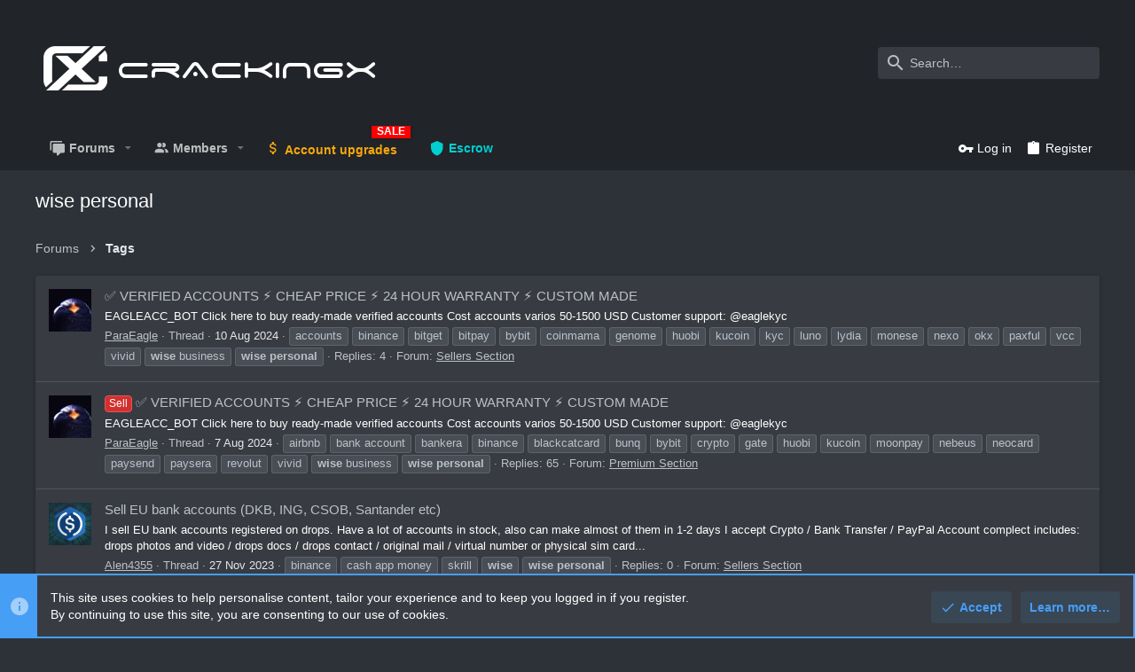

--- FILE ---
content_type: text/html; charset=utf-8
request_url: https://crackingx.com/tags/wise-personal/
body_size: 15023
content:
<!DOCTYPE html>












	<meta name="apple-mobile-web-app-title" content="CrackingX: Free HQ Combos, OpenBullet Configs &amp; Proxies - Cracking Forum">
	
		<link rel="apple-touch-icon" href="/img/logo9.png" />




















	



















	











	

































	



























	






	





































<html id="XF" lang="en-US" dir="LTR"
	  style="font-size: 62.5%;"
	  data-app="public"
	  data-template="tag_view"
	  data-container-key=""
	  data-content-key=""
	  data-logged-in="false"
	  data-cookie-prefix="xf_"
	  data-csrf="1769629299,4ce06b55d0fd267e135990f60fafd7d0"
	  class="has-no-js template-tag_view   uix_hasCrumbs"
	  >
	<head>
		<meta charset="utf-8" />
		<meta http-equiv="X-UA-Compatible" content="IE=Edge" />
		<meta name="viewport" content="width=device-width, initial-scale=1, viewport-fit=cover">

		

		<title>wise personal | CrackingX: Free HQ Combos, OpenBullet Configs &amp; Proxies - Cracking Forum</title>
		<link rel="manifest" href="/webmanifest.php">
		
			<meta name="theme-color" content="#212428" />
			<meta name="msapplication-TileColor" content="#212428">
		
		<meta name="apple-mobile-web-app-title" content="CrackingX: Free HQ Combos, OpenBullet Configs &amp; Proxies - Cracking Forum">
		

		

		
			
	
	
	<meta property="og:site_name" content="CrackingX: Free HQ Combos, OpenBullet Configs &amp; Proxies - Cracking Forum" />


		
		
			
	
	
	<meta property="og:type" content="website" />


		
		
			
	
	
	
		<meta property="og:title" content="wise personal" />
		<meta property="twitter:title" content="wise personal" />
	


		
		
		
			
	
	
	<meta property="og:url" content="https://crackingx.com/tags/wise-personal/" />


		
		
			
	
	
	
		<meta property="og:image" content="https://crackingx.com/img/logo9.png" />
		<meta property="twitter:image" content="https://crackingx.com/img/logo9.png" />
		<meta property="twitter:card" content="summary" />
	


		

		
	

	

	
		
	

	<link rel="stylesheet" href="/css.php?css=public%3Anormalize.css%2Cpublic%3Afa.css%2Cpublic%3Acore.less%2Cpublic%3Aapp.less&amp;s=6&amp;l=1&amp;d=1766047322&amp;k=ea51f44bc366997dfd2a245e0006363c63dcffa0" />

	
		<link rel="preload" href="/styles/uix_dark/fonts/icons/material-icons/fonts/materialdesignicons-webfont.woff2?v=5.8.55" as="font" type="font/woff2" crossorigin="anonymous" />
		<link rel="stylesheet" href="/styles/uix_dark/fonts/icons/material-icons/css/materialdesignicons.min.css?d=1741329049" />	
	

	
	
	

	<link rel="stylesheet" href="/css.php?css=public%3Anotices.less%2Cpublic%3Auix.less%2Cpublic%3Auix_socialMedia.less%2Cpublic%3Aextra.less&amp;s=6&amp;l=1&amp;d=1766047322&amp;k=033831df2d67cba3517ee42ed1ae55fb58f40937" />

	
	
		<script src="/js/xf/preamble.min.js?_v=09ca6e8b"></script>
	
	
	<meta name="apple-mobile-web-app-capable" content="yes">


		
			<link rel="icon" type="image/png" href="https://crackingx.com/data/assets/logo/favicon-32x32.png" sizes="32x32" />
		
		
			<link rel="apple-touch-icon" href="https://crackingx.com/img/logo9.png" />
		
		
	<script async src="https://www.googletagmanager.com/gtag/js?id=G-7KP2LN03SQ"></script>
	<script>
		window.dataLayer = window.dataLayer || [];
		function gtag(){dataLayer.push(arguments);}
		gtag('js', new Date());
		gtag('config', 'G-7KP2LN03SQ', {
			// 
			
			
		});
	</script>


		

		

	
	

		
			
		

		
	


</head>

	<body data-template="tag_view">

	

		
			
		

		
	


	

		
			
		

		
	

		<style>
	.p-pageWrapper .p-navSticky {
		top: 0 !important;
	}

	

	
	

	
	
	
		
			
			
				
			
		
	

	

	
		
	

		
		
		.uix_mainTabBar {top: 90px !important;}
		.uix_stickyBodyElement:not(.offCanvasMenu) {
			top: 110px !important;
			min-height: calc(100vh - 110px) !important;
		}
		.uix_sidebarInner .uix_sidebar--scroller {margin-top: 110px;}
		.uix_sidebarInner {margin-top: -110px;}
		.p-body-sideNavInner .uix_sidebar--scroller {margin-top: 110px;}
		.p-body-sideNavInner {margin-top: -110px;}
		.uix_stickyCategoryStrips {top: 110px !important;}
		#XF .u-anchorTarget {
			height: 110px;
			margin-top: -110px;
		}
	
		

		
			@media (max-width: $uix_sidebarBreakpoint) {
		
				.p-sectionLinks {display: none;}

				

				.uix_mainTabBar {top: 50px !important;}
				.uix_stickyBodyElement:not(.offCanvasMenu) {
					top: 70px !important;
					min-height: calc(100vh - 70px) !important;
				}
				.uix_sidebarInner .uix_sidebar--scroller {margin-top: 70px;}
				.uix_sidebarInner {margin-top: -70px;}
				.p-body-sideNavInner .uix_sidebar--scroller {margin-top: 70px;}
				.p-body-sideNavInner {margin-top: -70px;}
				.uix_stickyCategoryStrips {top: 70px !important;}
				#XF .u-anchorTarget {
					height: 70px;
					margin-top: -70px;
				}

				
		
			}
		
	

	.uix_sidebarNav .uix_sidebar--scroller {max-height: calc(100vh - 70px);}
	
	
</style>


		<div id="jumpToTop"></div>

		

		<div class="uix_pageWrapper--fixed">
			<div class="p-pageWrapper" id="top">

				
				<div class="uix_headerContainer">
					<div class="uix_headerContainer--stickyFix"></div>
				
					
	
	



					

					

					
						
						
							<header class="p-header" id="header">
								<div class="p-header-inner">
									
						
							<div class="p-header-content">
								
									
										
	
	<div class="p-header-logo p-header-logo--image">
		<a class="uix_logo" href="/">
			
				<div class="uix_logo--text"><i class="123 uix_logoIcon"></i>CrACKINGx</div>
			
		</a>
		
			<a class="uix_logoSmall" href="/">
				<img src="/styles/uixdark/basic/uix_logoSmall.png"
					 alt="CrackingX: Free HQ Combos, OpenBullet Configs &amp; Proxies - Cracking Forum"
					 />
			</a>
		
	</div>


									

									
										<div class="p-nav-opposite">
											
												
		
			
				
				
					<div class="p-navgroup p-discovery">
						
							
	

							
	
		
		
			<div class="uix_searchBar">
				<div class="uix_searchBarInner">
					<form action="/search/search" method="post" class="uix_searchForm" data-xf-init="quick-search">
						<a class="uix_search--close">
							<i class="fa--xf far fa-window-close" aria-hidden="true"></i>
						</a>
						<input type="text" class="input js-uix_syncValue uix_searchInput uix_searchDropdown__trigger" autocomplete="off" data-uixsync="search" name="keywords" placeholder="Search…" aria-label="Search" data-menu-autofocus="true" />
						<a href="/search/"
						   class="uix_search--settings u-ripple"
						   data-xf-key="/"
						   aria-label="Search"
						   aria-expanded="false"
						   aria-haspopup="true"
						   title="Search">
							<i class="fa--xf far fa-cog" aria-hidden="true"></i>
						</a>
						<span class=" uix_searchIcon">
							<i class="fa--xf far fa-search" aria-hidden="true"></i>
						</span>
						<input type="hidden" name="_xfToken" value="1769629299,4ce06b55d0fd267e135990f60fafd7d0" />
					</form>
				</div>

				
					<a class="uix_searchIconTrigger p-navgroup-link p-navgroup-link--iconic p-navgroup-link--search u-ripple"
					   aria-label="Search"
					   aria-expanded="false"
					   aria-haspopup="true"
					   title="Search">
						<i aria-hidden="true"></i>
					</a>
				

				
					<a href="/search/"
					   class="p-navgroup-link p-navgroup-link--iconic p-navgroup-link--search u-ripple js-uix_minimalSearch__target"
					   data-xf-click="menu"
					   aria-label="Search"
					   aria-expanded="false"
					   aria-haspopup="true"
					   title="Search">
						<i aria-hidden="true"></i>
					</a>
				

				<div class="menu menu--structural menu--wide" data-menu="menu" aria-hidden="true">
					<form action="/search/search" method="post"
						  class="menu-content"
						  data-xf-init="quick-search">
						<h3 class="menu-header">Search</h3>
						
						<div class="menu-row">
							
								<input type="text" class="input js-uix_syncValue" name="keywords" data-uixsync="search" placeholder="Search…" aria-label="Search" data-menu-autofocus="true" />
							
						</div>

						
						<div class="menu-row">
							<label class="iconic"><input type="checkbox"  name="c[title_only]" value="1" /><i aria-hidden="true"></i><span class="iconic-label">Search titles only

										
											<span tabindex="0" role="button"
												  data-xf-init="tooltip" data-trigger="hover focus click" title="Tags will also be searched">

												<i class="fa--xf far fa-question-circle u-muted u-smaller" aria-hidden="true"></i>
											</span></span></label>

						</div>
						
						<div class="menu-row">
							<div class="inputGroup">
								<span class="inputGroup-text" id="ctrl_search_menu_by_member">By:</span>
								<input type="text" class="input" name="c[users]" data-xf-init="auto-complete" placeholder="Member" aria-labelledby="ctrl_search_menu_by_member" />
							</div>
						</div>
						
<div class="menu-footer">
							<span class="menu-footer-controls">
								<button type="submit" class="button--primary button button--icon button--icon--search"><span class="button-text">Search</span></button>
								<a href="/search/" class="button"><span class="button-text">Advanced search…</span></a>
							</span>
						</div>

						<input type="hidden" name="_xfToken" value="1769629299,4ce06b55d0fd267e135990f60fafd7d0" />
					</form>
				</div>


				<div class="menu menu--structural menu--wide uix_searchDropdown__menu" aria-hidden="true">
					<form action="/search/search" method="post"
						  class="menu-content"
						  data-xf-init="quick-search">
						
						
							<input name="keywords"
								   class="js-uix_syncValue"
								   data-uixsync="search"
								   placeholder="Search…"
								   aria-label="Search"
								   type="hidden" />
						

						
						<div class="menu-row">
							<label class="iconic"><input type="checkbox"  name="c[title_only]" value="1" /><i aria-hidden="true"></i><span class="iconic-label">Search titles only

										
											<span tabindex="0" role="button"
												  data-xf-init="tooltip" data-trigger="hover focus click" title="Tags will also be searched">

												<i class="fa--xf far fa-question-circle u-muted u-smaller" aria-hidden="true"></i>
											</span></span></label>

						</div>
						
						<div class="menu-row">
							<div class="inputGroup">
								<span class="inputGroup-text">By:</span>
								<input class="input" name="c[users]" data-xf-init="auto-complete" placeholder="Member" />
							</div>
						</div>
						
<div class="menu-footer">
							<span class="menu-footer-controls">
								<button type="submit" class="button--primary button button--icon button--icon--search"><span class="button-text">Search</span></button>
								<a href="/search/" class="button" rel="nofollow"><span class="button-text">Advanced…</span></a>
							</span>
						</div>

						<input type="hidden" name="_xfToken" value="1769629299,4ce06b55d0fd267e135990f60fafd7d0" />
					</form>
				</div>
			</div>
		
	
	

						
					</div>
				
				
	

			
		
	
											
										</div>
									
								
							</div>
						
					
								</div>
							</header>
						
					
					

					
					
					

					
						<div class="p-navSticky p-navSticky--all uix_stickyBar" data-top-offset-breakpoints="
						[
							{
								&quot;breakpoint&quot;: &quot;0&quot;,
								&quot;offset&quot;: &quot;0&quot;
							}
							
							
						]
					" data-xf-init="sticky-header">
							
						<nav class="p-nav">
							<div class="p-nav-inner">
								
									
									
										
										
									<button type="button" class="button--plain p-nav-menuTrigger  badgeContainer button" data-badge="0" data-xf-click="off-canvas" data-menu=".js-headerOffCanvasMenu" role="button" tabindex="0" aria-label="Menu"><span class="button-text">
										<i aria-hidden="true"></i>
									</span></button>
									
								

								
	
	<div class="p-header-logo p-header-logo--image">
		<a class="uix_logo" href="/">
			
				<div class="uix_logo--text"><i class="123 uix_logoIcon"></i>CrACKINGx</div>
			
		</a>
		
			<a class="uix_logoSmall" href="/">
				<img src="/styles/uixdark/basic/uix_logoSmall.png"
					 alt="CrackingX: Free HQ Combos, OpenBullet Configs &amp; Proxies - Cracking Forum"
					 />
			</a>
		
	</div>



								
									
										<div class="p-nav-scroller hScroller" data-xf-init="h-scroller" data-auto-scroll=".p-navEl.is-selected">
											<div class="hScroller-scroll">
												<ul class="p-nav-list js-offCanvasNavSource">
													
														<li>
															
	<div class="p-navEl u-ripple " data-has-children="true">
		
			
				
	
	<a href="/"
			class="p-navEl-link p-navEl-link--splitMenu "
			
			
			data-nav-id="forums"><span>Forums</span></a>

				
					<a data-xf-key="1"
					   data-xf-click="menu"
					   data-menu-pos-ref="< .p-navEl"
					   class="p-navEl-splitTrigger"
					   role="button"
					   tabindex="0"
					   aria-label="Toggle expanded"
					   aria-expanded="false"
					   aria-haspopup="true">
					</a>
				
				
			
				
					<div class="menu menu--structural" data-menu="menu" aria-hidden="true">
						<div class="menu-content">
							
								
	
	
	<a href="/whats-new/posts/"
			class="menu-linkRow u-ripple u-indentDepth0 js-offCanvasCopy "
			
			
			data-nav-id="newPosts"><span>New posts</span></a>

	

							
						</div>
					</div>
				
			
			
			
		
			
	
</div>

														</li>
													
														<li>
															
	<div class="p-navEl u-ripple " data-has-children="true">
		
			
				
	
	<a href="/members/"
			class="p-navEl-link p-navEl-link--splitMenu "
			
			
			data-nav-id="members"><span>Members</span></a>

				
					<a data-xf-key="2"
					   data-xf-click="menu"
					   data-menu-pos-ref="< .p-navEl"
					   class="p-navEl-splitTrigger"
					   role="button"
					   tabindex="0"
					   aria-label="Toggle expanded"
					   aria-expanded="false"
					   aria-haspopup="true">
					</a>
				
				
			
				
					<div class="menu menu--structural" data-menu="menu" aria-hidden="true">
						<div class="menu-content">
							
								
	
	
	<a href="/whats-new/profile-posts/"
			class="menu-linkRow u-ripple u-indentDepth0 js-offCanvasCopy "
			 rel="nofollow"
			
			data-nav-id="newProfilePosts"><span>New profile posts</span></a>

	

							
						</div>
					</div>
				
			
			
			
		
			
	
</div>

														</li>
													
														<li>
															
	<div class="p-navEl u-ripple " >
		
			
				
	
	<a href="https://crackingx.com/pages/account-upgrades/"
			class="p-navEl-link  fa-solid fa-dollar-sign"
			 style="font-weight:bold;color:#F7A80B" data-sale-icon="SALE"
			data-xf-key="3"
			data-nav-id="upgrades"><span>Account upgrades</span></a>

				
				
			
			
			
		
			
	
</div>

														</li>
													
														<li>
															
	<div class="p-navEl u-ripple " >
		
			
				
	
	<a href="https://crackingx.com/pages/escrow/"
			class="p-navEl-link  fa-solid fa-shield"
			 style="font-weight:bold;color:#00CED1"
			data-xf-key="4"
			data-nav-id="Escrow"><span>Escrow</span></a>

				
				
			
			
			
		
			
	
</div>

														</li>
													
												</ul>
											</div>
										</div>
									

									
								

								
	


								
									<div class="p-nav-opposite">
										
											
		
			
				
					<div class="p-navgroup p-account p-navgroup--guest">
						
							
								
	
		
		
	
		
			<a href="/login/" class="p-navgroup-link p-navgroup-link--textual p-navgroup-link--logIn" data-xf-click="menu">
				<i></i>
				<span class="p-navgroup-linkText">Log in</span>
			</a>
			<div class="menu menu--structural menu--medium" data-menu="menu" aria-hidden="true" data-href="/login/"></div>
		
	
	
		
			<a href="/register/" class="p-navgroup-link u-ripple p-navgroup-link--textual p-navgroup-link--register" data-xf-click="overlay" data-follow-redirects="on">
				<i></i>
				<span class="p-navgroup-linkText">Register</span>
			</a>
		
	

	

							
						
					</div>
				
				
					<div class="p-navgroup p-discovery">
						
							
	
		
	

							
	
		
		
			<div class="uix_searchBar">
				<div class="uix_searchBarInner">
					<form action="/search/search" method="post" class="uix_searchForm" data-xf-init="quick-search">
						<a class="uix_search--close">
							<i class="fa--xf far fa-window-close" aria-hidden="true"></i>
						</a>
						<input type="text" class="input js-uix_syncValue uix_searchInput uix_searchDropdown__trigger" autocomplete="off" data-uixsync="search" name="keywords" placeholder="Search…" aria-label="Search" data-menu-autofocus="true" />
						<a href="/search/"
						   class="uix_search--settings u-ripple"
						   data-xf-key="/"
						   aria-label="Search"
						   aria-expanded="false"
						   aria-haspopup="true"
						   title="Search">
							<i class="fa--xf far fa-cog" aria-hidden="true"></i>
						</a>
						<span class=" uix_searchIcon">
							<i class="fa--xf far fa-search" aria-hidden="true"></i>
						</span>
						<input type="hidden" name="_xfToken" value="1769629299,4ce06b55d0fd267e135990f60fafd7d0" />
					</form>
				</div>

				
					<a class="uix_searchIconTrigger p-navgroup-link p-navgroup-link--iconic p-navgroup-link--search u-ripple"
					   aria-label="Search"
					   aria-expanded="false"
					   aria-haspopup="true"
					   title="Search">
						<i aria-hidden="true"></i>
					</a>
				

				
					<a href="/search/"
					   class="p-navgroup-link p-navgroup-link--iconic p-navgroup-link--search u-ripple js-uix_minimalSearch__target"
					   data-xf-click="menu"
					   aria-label="Search"
					   aria-expanded="false"
					   aria-haspopup="true"
					   title="Search">
						<i aria-hidden="true"></i>
					</a>
				

				<div class="menu menu--structural menu--wide" data-menu="menu" aria-hidden="true">
					<form action="/search/search" method="post"
						  class="menu-content"
						  data-xf-init="quick-search">
						<h3 class="menu-header">Search</h3>
						
						<div class="menu-row">
							
								<input type="text" class="input js-uix_syncValue" name="keywords" data-uixsync="search" placeholder="Search…" aria-label="Search" data-menu-autofocus="true" />
							
						</div>

						
						<div class="menu-row">
							<label class="iconic"><input type="checkbox"  name="c[title_only]" value="1" /><i aria-hidden="true"></i><span class="iconic-label">Search titles only

										
											<span tabindex="0" role="button"
												  data-xf-init="tooltip" data-trigger="hover focus click" title="Tags will also be searched">

												<i class="fa--xf far fa-question-circle u-muted u-smaller" aria-hidden="true"></i>
											</span></span></label>

						</div>
						
						<div class="menu-row">
							<div class="inputGroup">
								<span class="inputGroup-text" id="ctrl_search_menu_by_member">By:</span>
								<input type="text" class="input" name="c[users]" data-xf-init="auto-complete" placeholder="Member" aria-labelledby="ctrl_search_menu_by_member" />
							</div>
						</div>
						
<div class="menu-footer">
							<span class="menu-footer-controls">
								<button type="submit" class="button--primary button button--icon button--icon--search"><span class="button-text">Search</span></button>
								<a href="/search/" class="button"><span class="button-text">Advanced search…</span></a>
							</span>
						</div>

						<input type="hidden" name="_xfToken" value="1769629299,4ce06b55d0fd267e135990f60fafd7d0" />
					</form>
				</div>


				<div class="menu menu--structural menu--wide uix_searchDropdown__menu" aria-hidden="true">
					<form action="/search/search" method="post"
						  class="menu-content"
						  data-xf-init="quick-search">
						
						
							<input name="keywords"
								   class="js-uix_syncValue"
								   data-uixsync="search"
								   placeholder="Search…"
								   aria-label="Search"
								   type="hidden" />
						

						
						<div class="menu-row">
							<label class="iconic"><input type="checkbox"  name="c[title_only]" value="1" /><i aria-hidden="true"></i><span class="iconic-label">Search titles only

										
											<span tabindex="0" role="button"
												  data-xf-init="tooltip" data-trigger="hover focus click" title="Tags will also be searched">

												<i class="fa--xf far fa-question-circle u-muted u-smaller" aria-hidden="true"></i>
											</span></span></label>

						</div>
						
						<div class="menu-row">
							<div class="inputGroup">
								<span class="inputGroup-text">By:</span>
								<input class="input" name="c[users]" data-xf-init="auto-complete" placeholder="Member" />
							</div>
						</div>
						
<div class="menu-footer">
							<span class="menu-footer-controls">
								<button type="submit" class="button--primary button button--icon button--icon--search"><span class="button-text">Search</span></button>
								<a href="/search/" class="button" rel="nofollow"><span class="button-text">Advanced…</span></a>
							</span>
						</div>

						<input type="hidden" name="_xfToken" value="1769629299,4ce06b55d0fd267e135990f60fafd7d0" />
					</form>
				</div>
			</div>
		
	
	

						
					</div>
				
				
	

			
		
	
											
	
		
	

	

										
									</div>
								
							</div>
							
						</nav>
					
							
		
			<div class="p-sectionLinks p-sectionLinks--empty"></div>
		
	
						</div>
						

					

					
	

					
	

					
	

					
	

					
				
				</div>
				

				
				<div class="offCanvasMenu offCanvasMenu--nav js-headerOffCanvasMenu" data-menu="menu" aria-hidden="true" data-ocm-builder="navigation">
					<div class="offCanvasMenu-backdrop" data-menu-close="true"></div>
					<div class="offCanvasMenu-content">
						
						<div class="sidePanel sidePanel--nav sidePanel--visitor">
	<div class="sidePanel__tabPanels">
		
		<div data-content="navigation" class="is-active sidePanel__tabPanel js-navigationTabPanel">
			
							<div class="offCanvasMenu-header">
								Menu
								<a class="offCanvasMenu-closer" data-menu-close="true" role="button" tabindex="0" aria-label="Close"></a>
							</div>
							
							<div class="js-offCanvasNavTarget"></div>
							
							
						
		</div>
		
		
		
	</div>
</div>

						
						<div class="offCanvasMenu-installBanner js-installPromptContainer" style="display: none;" data-xf-init="install-prompt">
							<div class="offCanvasMenu-installBanner-header">Install the app</div>
							<button type="button" class="js-installPromptButton button"><span class="button-text">Install</span></button>
						</div>
					</div>
				</div>

				
	
		
	
		
			
	<div class="p-body-header">

				<div class="pageContent">
					
						
							<div class="uix_headerInner">
								
									
										<div class="p-title ">
											
												
													<h1 class="p-title-value">wise personal</h1>
												
											
										</div>
									

									
								
							</div>
						
						
					
				</div>
			</div>
		
	

	


				<div class="p-body">

					

					<div class="p-body-inner ">
						
						<!--XF:EXTRA_OUTPUT-->


						
	
		
	
		

		
	

	


						
	


						
	


						
	
		
	
	

		
			
		

		
	


	
	
		<div class="breadcrumb block ">
			<div class="pageContent">
				
					
						
							<ul class="p-breadcrumbs "
								itemscope itemtype="https://schema.org/BreadcrumbList">
								
									
		

		
		
			
			
	<li itemprop="itemListElement" itemscope itemtype="https://schema.org/ListItem">
		<a href="/" itemprop="item">
			
				<span itemprop="name">Forums</span>
			
		</a>
		<meta itemprop="position" content="1" />
	</li>

		

		
		
			
			
	<li itemprop="itemListElement" itemscope itemtype="https://schema.org/ListItem">
		<a href="/tags/" itemprop="item">
			
				<span itemprop="name">Tags</span>
			
		</a>
		<meta itemprop="position" content="2" />
	</li>

		
	
								
							</ul>
						
					
				
			</div>
		</div>
	

	
	

		
			
		

		
	



	


						
	


						
	<noscript><div class="blockMessage blockMessage--important blockMessage--iconic u-noJsOnly">JavaScript is disabled. For a better experience, please enable JavaScript in your browser before proceeding.</div></noscript>

						
	<div class="blockMessage blockMessage--important blockMessage--iconic js-browserWarning" style="display: none">You are using an out of date browser. It  may not display this or other websites correctly.<br />You should upgrade or use an <a href="https://www.google.com/chrome/" target="_blank" rel="noopener">alternative browser</a>.</div>



						<div uix_component="MainContainer" class="uix_contentWrapper">

							
	


							
	

		
			
		

		
	


							
	

							
	

							
	

							
	


							

<div class="p-body-main  ">
								
								

								
	

								<div uix_component="MainContent" class="p-body-content">
									<!-- ABOVE MAIN CONTENT -->
									
	

									
	

									
	

									
	

									
	

									<div class="p-body-pageContent">
										
	

										
	

										
	

										
	

										
	

										





<div class="block" data-xf-init="" data-type="" data-href="/inline-mod/">
	

	<div class="block-container">
		<ol class="block-body">
			
				<li class="block-row block-row--separated  js-inlineModContainer" data-author="ParaEagle">
	<div class="contentRow ">
		<span class="contentRow-figure">
			<a href="/members/31822/" class="avatar avatar--s" data-user-id="31822" data-xf-init="member-tooltip">
			<img src="/data/avatars/s/31/31822.jpg?1723045359" srcset="/data/avatars/m/31/31822.jpg?1723045359 2x" alt="ParaEagle" class="avatar-u31822-s" width="48" height="48" loading="lazy" /> 
		</a>
		</span>
		<div class="contentRow-main">
			<h3 class="contentRow-title">
				<a href="/threads/33923/">✅ VERIFIED ACCOUNTS ⚡️ CHEAP PRICE ⚡️ 24 HOUR WARRANTY ⚡️ CUSTOM MADE</a>
			</h3>

			<div class="contentRow-snippet">EAGLEACC_BOT
Click here to buy ready-made verified accounts

Cost accounts varios 50-1500 USD

Customer support: @eaglekyc</div>

			<div class="contentRow-minor contentRow-minor--hideLinks">
				<ul class="listInline listInline--bullet">
					
					<li><a href="/members/31822/" class="username " dir="auto" itemprop="name" data-user-id="31822" data-xf-init="member-tooltip">ParaEagle</a></li>
					<li>Thread</li>
					<li><time  class="u-dt" dir="auto" datetime="2024-08-10T15:28:04+0100" data-time="1723300084" data-date-string="10 Aug 2024" data-time-string="3:28 PM" title="10 Aug 2024 at 3:28 PM">10 Aug 2024</time></li>
					
						<li>
							

	
		
			<span class="tagItem tagItem--tag_accounts" dir="auto">
				accounts
			</span>
		
			<span class="tagItem tagItem--tag_binance" dir="auto">
				binance
			</span>
		
			<span class="tagItem tagItem--tag_bitget" dir="auto">
				bitget
			</span>
		
			<span class="tagItem tagItem--tag_bitpay" dir="auto">
				bitpay
			</span>
		
			<span class="tagItem tagItem--tag_bybit" dir="auto">
				bybit
			</span>
		
			<span class="tagItem tagItem--tag_coinmama" dir="auto">
				coinmama
			</span>
		
			<span class="tagItem tagItem--tag_genome" dir="auto">
				genome
			</span>
		
			<span class="tagItem tagItem--tag_huobi" dir="auto">
				huobi
			</span>
		
			<span class="tagItem tagItem--tag_kucoin" dir="auto">
				kucoin
			</span>
		
			<span class="tagItem tagItem--tag_kyc" dir="auto">
				kyc
			</span>
		
			<span class="tagItem tagItem--tag_luno" dir="auto">
				luno
			</span>
		
			<span class="tagItem tagItem--tag_lydia" dir="auto">
				lydia
			</span>
		
			<span class="tagItem tagItem--tag_monese" dir="auto">
				monese
			</span>
		
			<span class="tagItem tagItem--tag_nexo" dir="auto">
				nexo
			</span>
		
			<span class="tagItem tagItem--tag_okx" dir="auto">
				okx
			</span>
		
			<span class="tagItem tagItem--tag_paxful" dir="auto">
				paxful
			</span>
		
			<span class="tagItem tagItem--tag_vcc" dir="auto">
				vcc
			</span>
		
			<span class="tagItem tagItem--tag_vivid" dir="auto">
				vivid
			</span>
		
			<span class="tagItem tagItem--tag_wise-business" dir="auto">
				<em class="textHighlight">wise</em> business
			</span>
		
			<span class="tagItem tagItem--tag_wise-personal" dir="auto">
				<em class="textHighlight">wise</em> <em class="textHighlight">personal</em>
			</span>
		
	

						</li>
					
					<li>Replies: 4</li>
					<li>Forum: <a href="/forums/13/">Sellers Section</a></li>
				</ul>
			</div>
		</div>
	</div>
</li>


			
				<li class="block-row block-row--separated  js-inlineModContainer" data-author="ParaEagle">
	<div class="contentRow ">
		<span class="contentRow-figure">
			<a href="/members/31822/" class="avatar avatar--s" data-user-id="31822" data-xf-init="member-tooltip">
			<img src="/data/avatars/s/31/31822.jpg?1723045359" srcset="/data/avatars/m/31/31822.jpg?1723045359 2x" alt="ParaEagle" class="avatar-u31822-s" width="48" height="48" loading="lazy" /> 
		</a>
		</span>
		<div class="contentRow-main">
			<h3 class="contentRow-title">
				<a href="/threads/33921/"><span class="label label--red" dir="auto">Sell</span><span class="label-append">&nbsp;</span>✅ VERIFIED ACCOUNTS ⚡️ CHEAP PRICE ⚡️ 24 HOUR WARRANTY ⚡️ CUSTOM MADE</a>
			</h3>

			<div class="contentRow-snippet">EAGLEACC_BOT
Click here to buy ready-made verified accounts

Cost accounts varios 50-1500 USD

Customer support: @eaglekyc</div>

			<div class="contentRow-minor contentRow-minor--hideLinks">
				<ul class="listInline listInline--bullet">
					
					<li><a href="/members/31822/" class="username " dir="auto" itemprop="name" data-user-id="31822" data-xf-init="member-tooltip">ParaEagle</a></li>
					<li>Thread</li>
					<li><time  class="u-dt" dir="auto" datetime="2024-08-07T16:36:52+0100" data-time="1723045012" data-date-string="7 Aug 2024" data-time-string="4:36 PM" title="7 Aug 2024 at 4:36 PM">7 Aug 2024</time></li>
					
						<li>
							

	
		
			<span class="tagItem tagItem--tag_airbnb" dir="auto">
				airbnb
			</span>
		
			<span class="tagItem tagItem--tag_bank-account" dir="auto">
				bank account
			</span>
		
			<span class="tagItem tagItem--tag_bankera" dir="auto">
				bankera
			</span>
		
			<span class="tagItem tagItem--tag_binance" dir="auto">
				binance
			</span>
		
			<span class="tagItem tagItem--tag_blackcatcard" dir="auto">
				blackcatcard
			</span>
		
			<span class="tagItem tagItem--tag_bunq" dir="auto">
				bunq
			</span>
		
			<span class="tagItem tagItem--tag_bybit" dir="auto">
				bybit
			</span>
		
			<span class="tagItem tagItem--tag_crypto" dir="auto">
				crypto
			</span>
		
			<span class="tagItem tagItem--tag_gate" dir="auto">
				gate
			</span>
		
			<span class="tagItem tagItem--tag_huobi" dir="auto">
				huobi
			</span>
		
			<span class="tagItem tagItem--tag_kucoin" dir="auto">
				kucoin
			</span>
		
			<span class="tagItem tagItem--tag_moonpay" dir="auto">
				moonpay
			</span>
		
			<span class="tagItem tagItem--tag_nebeus" dir="auto">
				nebeus
			</span>
		
			<span class="tagItem tagItem--tag_neocard" dir="auto">
				neocard
			</span>
		
			<span class="tagItem tagItem--tag_paysend" dir="auto">
				paysend
			</span>
		
			<span class="tagItem tagItem--tag_paysera" dir="auto">
				paysera
			</span>
		
			<span class="tagItem tagItem--tag_revolut" dir="auto">
				revolut
			</span>
		
			<span class="tagItem tagItem--tag_vivid" dir="auto">
				vivid
			</span>
		
			<span class="tagItem tagItem--tag_wise-business" dir="auto">
				<em class="textHighlight">wise</em> business
			</span>
		
			<span class="tagItem tagItem--tag_wise-personal" dir="auto">
				<em class="textHighlight">wise</em> <em class="textHighlight">personal</em>
			</span>
		
	

						</li>
					
					<li>Replies: 65</li>
					<li>Forum: <a href="/forums/premium_section/">Premium Section</a></li>
				</ul>
			</div>
		</div>
	</div>
</li>


			
				<li class="block-row block-row--separated  js-inlineModContainer" data-author="Alen4355">
	<div class="contentRow ">
		<span class="contentRow-figure">
			<a href="/members/30973/" class="avatar avatar--s" data-user-id="30973" data-xf-init="member-tooltip">
			<img src="/data/avatars/s/30/30973.jpg?1699967200" srcset="/data/avatars/m/30/30973.jpg?1699967200 2x" alt="Alen4355" class="avatar-u30973-s" width="48" height="48" loading="lazy" /> 
		</a>
		</span>
		<div class="contentRow-main">
			<h3 class="contentRow-title">
				<a href="/threads/21589/">Sell EU bank accounts (DKB, ING, CSOB, Santander etc)</a>
			</h3>

			<div class="contentRow-snippet">I sell EU bank accounts registered on drops.

Have a lot of accounts in stock, also can make almost of them in 1-2 days

I accept Crypto / Bank Transfer / PayPal

Account complect includes: drops photos and video / drops docs / drops contact / original mail / virtual number or physical sim card...</div>

			<div class="contentRow-minor contentRow-minor--hideLinks">
				<ul class="listInline listInline--bullet">
					
					<li><a href="/members/30973/" class="username " dir="auto" itemprop="name" data-user-id="30973" data-xf-init="member-tooltip">Alen4355</a></li>
					<li>Thread</li>
					<li><time  class="u-dt" dir="auto" datetime="2023-11-27T18:13:41+0000" data-time="1701108821" data-date-string="27 Nov 2023" data-time-string="6:13 PM" title="27 Nov 2023 at 6:13 PM">27 Nov 2023</time></li>
					
						<li>
							

	
		
			<span class="tagItem tagItem--tag_binance" dir="auto">
				binance
			</span>
		
			<span class="tagItem tagItem--tag_cash-app-money" dir="auto">
				cash app money
			</span>
		
			<span class="tagItem tagItem--tag_skrill" dir="auto">
				skrill
			</span>
		
			<span class="tagItem tagItem--tag_wise" dir="auto">
				<em class="textHighlight">wise</em>
			</span>
		
			<span class="tagItem tagItem--tag_wise-personal" dir="auto">
				<em class="textHighlight">wise</em> <em class="textHighlight">personal</em>
			</span>
		
	

						</li>
					
					<li>Replies: 0</li>
					<li>Forum: <a href="/forums/13/">Sellers Section</a></li>
				</ul>
			</div>
		</div>
	</div>
</li>


			
				<li class="block-row block-row--separated  js-inlineModContainer" data-author="Alen4355">
	<div class="contentRow ">
		<span class="contentRow-figure">
			<a href="/members/30973/" class="avatar avatar--s" data-user-id="30973" data-xf-init="member-tooltip">
			<img src="/data/avatars/s/30/30973.jpg?1699967200" srcset="/data/avatars/m/30/30973.jpg?1699967200 2x" alt="Alen4355" class="avatar-u30973-s" width="48" height="48" loading="lazy" /> 
		</a>
		</span>
		<div class="contentRow-main">
			<h3 class="contentRow-title">
				<a href="/threads/21579/">Sell Payment Processing accounts (Stripe, SquareUp, PayPal Business, GoCardless etc)</a>
			</h3>

			<div class="contentRow-snippet">I sell Payment Processing accounts registered on drops.

Have a lot of accounts in stock, also can make almost of them in 1-2 days

I accept Crypto / Bank Transfer / PayPal

Account complect includes: drops photos and video / drops docs / drops contact / original mail / virtual number or...</div>

			<div class="contentRow-minor contentRow-minor--hideLinks">
				<ul class="listInline listInline--bullet">
					
					<li><a href="/members/30973/" class="username " dir="auto" itemprop="name" data-user-id="30973" data-xf-init="member-tooltip">Alen4355</a></li>
					<li>Thread</li>
					<li><time  class="u-dt" dir="auto" datetime="2023-11-27T15:23:32+0000" data-time="1701098612" data-date-string="27 Nov 2023" data-time-string="3:23 PM" title="27 Nov 2023 at 3:23 PM">27 Nov 2023</time></li>
					
						<li>
							

	
		
			<span class="tagItem tagItem--tag_binance" dir="auto">
				binance
			</span>
		
			<span class="tagItem tagItem--tag_paypal-account" dir="auto">
				paypal account
			</span>
		
			<span class="tagItem tagItem--tag_skrill" dir="auto">
				skrill
			</span>
		
			<span class="tagItem tagItem--tag_wise-personal" dir="auto">
				<em class="textHighlight">wise</em> <em class="textHighlight">personal</em>
			</span>
		
	

						</li>
					
					<li>Replies: 0</li>
					<li>Forum: <a href="/forums/13/">Sellers Section</a></li>
				</ul>
			</div>
		</div>
	</div>
</li>


			
				<li class="block-row block-row--separated  js-inlineModContainer" data-author="Alen4355">
	<div class="contentRow ">
		<span class="contentRow-figure">
			<a href="/members/30973/" class="avatar avatar--s" data-user-id="30973" data-xf-init="member-tooltip">
			<img src="/data/avatars/s/30/30973.jpg?1699967200" srcset="/data/avatars/m/30/30973.jpg?1699967200 2x" alt="Alen4355" class="avatar-u30973-s" width="48" height="48" loading="lazy" /> 
		</a>
		</span>
		<div class="contentRow-main">
			<h3 class="contentRow-title">
				<a href="/threads/21575/">Sell USA bank accounts (Bank of America, JPMorgan Chase, Wells Fargo, etc)</a>
			</h3>

			<div class="contentRow-snippet">I sell USA bank accounts registered on drops.

Have a lot of accounts in stock, also can make almost of them in 1-2 days

I accept Crypto / Bank Transfer / PayPal

Account complect includes: drops photos and video / drops docs / drops contact / original mail / virtual number or physical sim card...</div>

			<div class="contentRow-minor contentRow-minor--hideLinks">
				<ul class="listInline listInline--bullet">
					
					<li><a href="/members/30973/" class="username " dir="auto" itemprop="name" data-user-id="30973" data-xf-init="member-tooltip">Alen4355</a></li>
					<li>Thread</li>
					<li><time  class="u-dt" dir="auto" datetime="2023-11-27T14:51:04+0000" data-time="1701096664" data-date-string="27 Nov 2023" data-time-string="2:51 PM" title="27 Nov 2023 at 2:51 PM">27 Nov 2023</time></li>
					
						<li>
							

	
		
			<span class="tagItem tagItem--tag_paypal" dir="auto">
				paypal
			</span>
		
			<span class="tagItem tagItem--tag_paypal-account" dir="auto">
				paypal account
			</span>
		
			<span class="tagItem tagItem--tag_wise-personal" dir="auto">
				<em class="textHighlight">wise</em> <em class="textHighlight">personal</em>
			</span>
		
	

						</li>
					
					<li>Replies: 0</li>
					<li>Forum: <a href="/forums/13/">Sellers Section</a></li>
				</ul>
			</div>
		</div>
	</div>
</li>


			
				<li class="block-row block-row--separated  js-inlineModContainer" data-author="Alen4355">
	<div class="contentRow ">
		<span class="contentRow-figure">
			<a href="/members/30973/" class="avatar avatar--s" data-user-id="30973" data-xf-init="member-tooltip">
			<img src="/data/avatars/s/30/30973.jpg?1699967200" srcset="/data/avatars/m/30/30973.jpg?1699967200 2x" alt="Alen4355" class="avatar-u30973-s" width="48" height="48" loading="lazy" /> 
		</a>
		</span>
		<div class="contentRow-main">
			<h3 class="contentRow-title">
				<a href="/threads/21574/">Sell online bank accounts (Revolut, Wise, Bunq, N26 etc)</a>
			</h3>

			<div class="contentRow-snippet">I sell neo bank accounts registered on EU / UK drops.

Have a lot of accounts in stock, also can make almost of them in 1-2 days

I accept Crypto / Bank Transfer / PayPal

Account complect includes: drops photos and video / drops docs / drops contact / original mail / virtual number or physical...</div>

			<div class="contentRow-minor contentRow-minor--hideLinks">
				<ul class="listInline listInline--bullet">
					
					<li><a href="/members/30973/" class="username " dir="auto" itemprop="name" data-user-id="30973" data-xf-init="member-tooltip">Alen4355</a></li>
					<li>Thread</li>
					<li><time  class="u-dt" dir="auto" datetime="2023-11-27T14:35:25+0000" data-time="1701095725" data-date-string="27 Nov 2023" data-time-string="2:35 PM" title="27 Nov 2023 at 2:35 PM">27 Nov 2023</time></li>
					
						<li>
							

	
		
			<span class="tagItem tagItem--tag_paypal" dir="auto">
				paypal
			</span>
		
			<span class="tagItem tagItem--tag_paypal-account" dir="auto">
				paypal account
			</span>
		
			<span class="tagItem tagItem--tag_wise" dir="auto">
				<em class="textHighlight">wise</em>
			</span>
		
			<span class="tagItem tagItem--tag_wise-personal" dir="auto">
				<em class="textHighlight">wise</em> <em class="textHighlight">personal</em>
			</span>
		
	

						</li>
					
					<li>Replies: 0</li>
					<li>Forum: <a href="/forums/13/">Sellers Section</a></li>
				</ul>
			</div>
		</div>
	</div>
</li>


			
				<li class="block-row block-row--separated  js-inlineModContainer" data-author="Alen4355">
	<div class="contentRow ">
		<span class="contentRow-figure">
			<a href="/members/30973/" class="avatar avatar--s" data-user-id="30973" data-xf-init="member-tooltip">
			<img src="/data/avatars/s/30/30973.jpg?1699967200" srcset="/data/avatars/m/30/30973.jpg?1699967200 2x" alt="Alen4355" class="avatar-u30973-s" width="48" height="48" loading="lazy" /> 
		</a>
		</span>
		<div class="contentRow-main">
			<h3 class="contentRow-title">
				<a href="/threads/20884/">Sell USA bank accounts (Bank of America, JPMorgan Chase, Wells Fargo, etc)</a>
			</h3>

			<div class="contentRow-snippet">I sell USA bank accounts registered on drops. 

Have a lot of accounts in stock, also can make almost of them in 1-2 days

I accept Crypto / Bank Transfer / PayPal

Account complect includes: drops photos and video / drops docs / drops contact / original mail / virtual number or physical sim...</div>

			<div class="contentRow-minor contentRow-minor--hideLinks">
				<ul class="listInline listInline--bullet">
					
					<li><a href="/members/30973/" class="username " dir="auto" itemprop="name" data-user-id="30973" data-xf-init="member-tooltip">Alen4355</a></li>
					<li>Thread</li>
					<li><time  class="u-dt" dir="auto" datetime="2023-11-14T13:05:41+0000" data-time="1699967141" data-date-string="14 Nov 2023" data-time-string="1:05 PM" title="14 Nov 2023 at 1:05 PM">14 Nov 2023</time></li>
					
						<li>
							

	
		
			<span class="tagItem tagItem--tag_paypal-account" dir="auto">
				paypal account
			</span>
		
			<span class="tagItem tagItem--tag_wise-personal" dir="auto">
				<em class="textHighlight">wise</em> <em class="textHighlight">personal</em>
			</span>
		
	

						</li>
					
					<li>Replies: 0</li>
					<li>Forum: <a href="/forums/13/">Sellers Section</a></li>
				</ul>
			</div>
		</div>
	</div>
</li>


			
				<li class="block-row block-row--separated  js-inlineModContainer" data-author="Solphy">
	<div class="contentRow ">
		<span class="contentRow-figure">
			<a href="/members/26410/" class="avatar avatar--s" data-user-id="26410" data-xf-init="member-tooltip">
			<img src="/data/avatars/s/26/26410.jpg?1691028653" srcset="/data/avatars/m/26/26410.jpg?1691028653 2x" alt="Solphy" class="avatar-u26410-s" width="48" height="48" loading="lazy" /> 
		</a>
		</span>
		<div class="contentRow-main">
			<h3 class="contentRow-title">
				<a href="/threads/16502/">Wise Personal Verified Accounts (from 40$ per acc)(Wholesale)</a>
			</h3>

			<div class="contentRow-snippet">Аккаунты Wise (Personal Verification)

В наличии:
ГЕО Европа Микс

Под заказ:
Любое ЕУ ГЕО, уточняйте у Саппорта в Телеграм @old_wise_merchant или в ЛС форума.

Прайс-лист:
От 1 до 9 штук - $70 за аккаунт
От 10 до 19 штук - $55 за аккаунт
От 20 до 49 штук - $45 за аккаунт 
50+ штук - $40 за...</div>

			<div class="contentRow-minor contentRow-minor--hideLinks">
				<ul class="listInline listInline--bullet">
					
					<li><a href="/members/26410/" class="username " dir="auto" itemprop="name" data-user-id="26410" data-xf-init="member-tooltip">Solphy</a></li>
					<li>Thread</li>
					<li><time  class="u-dt" dir="auto" datetime="2023-08-24T14:22:01+0100" data-time="1692883321" data-date-string="24 Aug 2023" data-time-string="2:22 PM" title="24 Aug 2023 at 2:22 PM">24 Aug 2023</time></li>
					
						<li>
							

	
		
			<span class="tagItem tagItem--tag_european-bank" dir="auto">
				european bank
			</span>
		
			<span class="tagItem tagItem--tag_european-iban" dir="auto">
				european iban
			</span>
		
			<span class="tagItem tagItem--tag_wise" dir="auto">
				<em class="textHighlight">wise</em>
			</span>
		
			<span class="tagItem tagItem--tag_wise-personal" dir="auto">
				<em class="textHighlight">wise</em> <em class="textHighlight">personal</em>
			</span>
		
	

						</li>
					
					<li>Replies: 0</li>
					<li>Forum: <a href="/forums/13/">Sellers Section</a></li>
				</ul>
			</div>
		</div>
	</div>
</li>


			
		</ol>
	</div>
	
</div>
										
	

									</div>
									<!-- BELOW MAIN CONTENT -->
									
	

		
			
		

		
	


									
	

								</div>

								
	
		
	

	

							</div>
							
	

						</div>
						
	
		
	
		
	

		
			
		

		
	


		
	
		<div class="breadcrumb block p-breadcrumb--bottom">
			<div class="pageContent">
				
					
						
							<ul class="p-breadcrumbs p-breadcrumbs--bottom"
								itemscope itemtype="https://schema.org/BreadcrumbList">
								
									
		

		
		
			
			
	<li itemprop="itemListElement" itemscope itemtype="https://schema.org/ListItem">
		<a href="/" itemprop="item">
			
				<span itemprop="name">Forums</span>
			
		</a>
		<meta itemprop="position" content="1" />
	</li>

		

		
		
			
			
	<li itemprop="itemListElement" itemscope itemtype="https://schema.org/ListItem">
		<a href="/tags/" itemprop="item">
			
				<span itemprop="name">Tags</span>
			
		</a>
		<meta itemprop="position" content="2" />
	</li>

		
	
								
							</ul>
						
					
				
			</div>
		</div>
	

		
	

		
			
		

		
	


	

	

						
	

					</div>
				</div>

				
	
		
	<footer class="p-footer" id="footer">


		
			
		

		<div class="p-footer-inner">
			<div class="pageContent">
				<div class="p-footer-row">
					
						<div class="p-footer-row-main">
							<ul class="p-footer-linkList p-footer-choosers">
								
									
									
										<li><a href="/misc/style" data-xf-click="overlay" data-xf-init="tooltip" title="Style chooser" rel="nofollow">UI.X Dark</a></li>
									
									
								
							</ul>
						</div>
					
				</div>
				<div class="p-footer-row-opposite">
					<ul class="p-footer-linkList">
						
							
								<li><a href="https://t.me/cracxAds" data-xf-click="">Contact us</a></li>
							
						

						
							<li><a href="/help/terms/">Terms and rules</a></li>
						

						
							<li><a href="/help/privacy-policy/">Privacy policy</a></li>
						

						
							<li><a href="/help/">Help</a></li>
						

						

						<li><a href="#top" title="Top" data-xf-click="scroll-to"><i class="fa fa-arrow-up" aria-hidden="true"></i></a></li>

						<li><a href="/forums/-/index.rss" target="_blank" class="p-footer-rssLink" title="RSS"><span aria-hidden="true"><i class="fa fa-rss"></i><span class="u-srOnly">RSS</span></span></a></li>
					</ul>
				</div>
			</div>
		</div>

		<div class="p-footer-copyrightRow">
			<div class="pageContent">
				<div class="uix_copyrightBlock">
					

					
				</div>
				
				
	
		
	
<ul class="uix_socialMedia">
	
	
	
	
	
	
	
	
	
	
	
	
	
	
	
</ul>

	

			</div>
		</div>
	</footer>

	

		
			
		

		
	


	


				
					<div class="uix_fabBar uix_fabBar--active">
						
							
								<div class="u-scrollButtons js-scrollButtons" data-trigger-type="both">
									<a href="#top" class="button--scroll ripple-JsOnly button" data-xf-click="scroll-to"><span class="button-text"><i class="fa--xf far fa-arrow-up" aria-hidden="true"></i><span class="u-srOnly">Top</span></span></a>
									
										<a href="#footer" class="button--scroll ripple-JsOnly button" data-xf-click="scroll-to"><span class="button-text"><i class="fa--xf far fa-arrow-down" aria-hidden="true"></i><span class="u-srOnly">Bottom</span></span></a>
									
								</div>
							
							
								
							
						
					</div>
				
				
				
			</div>
		</div>

		<div class="u-bottomFixer js-bottomFixTarget">
			
			
				
	
		
		
		

		<ul class="notices notices--bottom_fixer  js-notices"
			data-xf-init="notices"
			data-type="bottom_fixer"
			data-scroll-interval="6">

			
				
	<li class="notice js-notice notice--primary notice--cookie"
		data-notice-id="-1"
		data-delay-duration="0"
		data-display-duration="0"
		data-auto-dismiss="0"
		data-visibility="">
		
		<div class="uix_noticeInner">
			
			<div class="uix_noticeIcon">
				
					<i class="fa--xf far fa-info-circle" aria-hidden="true"></i>
				
			</div>

			
			<div class="notice-content">
				
				<div class="">
	This site uses cookies to help personalise content, tailor your experience and to keep you logged in if you register.<br />
By continuing to use this site, you are consenting to our use of cookies.
</div>

<div class="u-inputSpacer u-alignCenter uix_cookieButtonRow">
	<a href="/account/dismiss-notice" class="js-noticeDismiss button--notice button button--icon button--icon--confirm"><span class="button-text">Accept</span></a>
	<a href="/help/cookies" class="button--notice button"><span class="button-text">Learn more…</span></a>
</div>
			</div>
		</div>
	</li>

			
		</ul>
	

			
		</div>

		<script>
	if (typeof (window.themehouse) !== 'object') {
		window.themehouse = {};
	}
	if (typeof (window.themehouse.settings) !== 'object') {
		window.themehouse.settings = {};
	}
	window.themehouse.settings = {
		common: {
			'20210125': {
				init: false,
			},
		},
		data: {
			version: '2.2.3.1.0',
			jsVersion: 'No JS Files',
			templateVersion: '2.1.8.0_Release',
			betaMode: 0,
			theme: '',
			url: 'https://crackingx.com/',
			user: '0',
		},
		inputSync: {},
		minimalSearch: {
			breakpoint: "900",
			dropdownBreakpoint: "900",
		},
		sidebar: {
            enabled: '',
			link: '/uix/toggle-sidebar.json?t=1769629299%2C4ce06b55d0fd267e135990f60fafd7d0',
            state: '',
		},
        sidebarNav: {
            enabled: '',
			link: '/uix/toggle-sidebar-navigation.json?t=1769629299%2C4ce06b55d0fd267e135990f60fafd7d0',
            state: '',
		},
		fab: {
			enabled: 1,
		},
		checkRadius: {
			enabled: 0,
			selectors: '.p-footer-inner, .uix_extendedFooter, .p-nav, .p-sectionLinks, .p-staffBar, .p-header, #wpadminbar',
		},
		nodes: {
			enabled: 0,
		},
        nodesCollapse: {
            enabled: '',
			link: '/uix/toggle-category.json?t=1769629299%2C4ce06b55d0fd267e135990f60fafd7d0',
			state: '',
        },
		widthToggle: {
			enabled: '',
			link: '/uix/toggle-width.json?t=1769629299%2C4ce06b55d0fd267e135990f60fafd7d0',
			state: '',
		},
	}

	window.document.addEventListener('DOMContentLoaded', function() {
		
			try {
			   window.themehouse.common['20210125'].init();
			   window.themehouse.common['20180112'] = window.themehouse.common['20210125']; // custom projects fallback
			} catch(e) {
			   console.log('Error caught', e);
			}
		


		var jsVersionPrefix = 'No JS Files';
		if (typeof(window.themehouse.settings.data.jsVersion) === 'string') {
			var jsVersionSplit = window.themehouse.settings.data.jsVersion.split('_');
			if (jsVersionSplit.length) {
				jsVersionPrefix = jsVersionSplit[0];
			}
		}
		var templateVersionPrefix = 'No JS Template Version';
		if (typeof(window.themehouse.settings.data.templateVersion) === 'string') {
			var templateVersionSplit = window.themehouse.settings.data.templateVersion.split('_');
			if (templateVersionSplit.length) {
				templateVersionPrefix = templateVersionSplit[0];
			}
		}
		if (jsVersionPrefix !== templateVersionPrefix) {
			var splitFileVersion = jsVersionPrefix.split('.');
			var splitTemplateVersion = templateVersionPrefix.split('.');
			console.log('version mismatch', jsVersionPrefix, templateVersionPrefix);
		}

	});
</script>

		
	<script src="/js/vendor/jquery/jquery-3.5.1.min.js?_v=09ca6e8b"></script>
	<script src="/js/vendor/vendor-compiled.js?_v=09ca6e8b"></script>
	<script src="/js/xf/core-compiled.js?_v=09ca6e8b"></script>

	<script>
	XF.samViewCountMethod = "view";
	XF.samServerTime = 1769629299;
	XF.samItem = ".hamItem";
	XF.samCodeUnit = ".hamCodeUnit";
	XF.samBannerUnit = ".samBanerUnit";
</script>


	<script>
		$(function() {
			var adBlockAction = "backup";
			var supportUsTitle = "Please support us";
			var supportUsMessage = "Please support us by disabling AdBlocker on our website.";
			var supportRedirectUrl = "";
			var adBlockNotice = {
				element: '.p-body-content',
				method: 'prepend',
				content: "",
				interval: 0,
				views: 0
			};
			function hasContentHeight(ad) {
				if (ad.find('[data-xf-init="sam-lazy"]').length) {
					return true;
				}
				var adminActions = ad.find('.samAdminActions');
				var ignoreContent = ad.find('.samIgnoreContent');
				var adsenseUnit = ad.find('ins.adsbygoogle');
				var googleTagUnit = ad.find('[id^="div-gpt-ad"]');
				var ignoredHeight = 0;
				if (adminActions.length) {
					ignoredHeight += adminActions.height();
				}
				if (ignoreContent.length) {
					ignoredHeight += ignoreContent.height();
				}
				if (adsenseUnit.length) {
					if (adsenseUnit[0].attributes['data-adsbygoogle-status'] === undefined) {
						return false;
					} else if (adsenseUnit.is(':hidden')) {
						return true;
					}
				} else if (googleTagUnit.length) {
					if (googleTagUnit.css('min-height') == '1px') {
						return false;
					}
				}
				return (ad.height() - ignoredHeight) > 0;
			}
			function initDetection() {
				 $('<div class="banner_728x90 ad-banner" />').appendTo('body');
				 var adUnits = $(XF.samCodeUnit + ' ' + XF.samItem + ':not(.samLazyLoading)' + ',' + XF.samBannerUnit + ' ' + XF.samItem + ':not(.samLazyLoading)');
				 if (adUnits.length && ($('.banner_728x90.ad-banner').is(':hidden') || XF.samCoreLoaded === undefined)) {
					  if (adBlockAction == 'backup' || adBlockAction == 'message') {
						   adUnits.each(function() {
								if (!hasContentHeight($(this)) && $(this).find('> a img[data-src]').length == 0) {
									 if (adBlockAction == 'backup') {
										  var backup = $(this).find('.samBackup');
										  if (backup.length) {
											   backup.find('img').each(function() {
													$(this).attr('src', $(this).data('src'));
											   });
											   backup.fadeIn();
										  }
									 } else {
										  $('<div class="samSupportUs" />').html(supportUsMessage).prependTo($(this));
									 }
								}
						   });
					  } else {
						   var adsBlocked = 0;
						   adUnits.each(function() {
								if (!hasContentHeight($(this))) {
									 adsBlocked += 1;
								};
						   });
						   var canDisplayNotice = true;
						  	var pageViewCount = 0;
						  	if (adBlockNotice.views && adBlockNotice.views > pageViewCount) {
								canDisplayNotice = false;
							}
						   if (adsBlocked && canDisplayNotice) {
							   if (adBlockAction == 'notice') {
								   var dismissCookieTime = adBlockNotice.interval ? XF.Cookie.get('sam_notice_dismiss') : false;
								   if (dismissCookieTime && (Math.floor(Date.now() / 1000) - dismissCookieTime <= (adBlockNotice.interval * 60)))
								   {
										return;
								   }
								   var content = supportUsMessage;
								   if (adBlockNotice.content) {
									   content = adBlockNotice.content;
								   }
								   var notice = $('<div id="samNotice" />');
								   notice.prepend('<a role="button" id="samDismiss">×</a>');
								   notice.append('<span>' + content + '</span>');
								   if (adBlockNotice.method == 'prepend') {
									   notice.prependTo(adBlockNotice.element);
								   } else {
									   notice.appendTo(adBlockNotice.element);
								   }
								   notice.fadeIn('slow');
								   XF.activate(notice);
								   $('body').addClass('samAdBlockDetected');
							   } else {
								   var pUrl = window.location.href;
								   var rUrl = supportRedirectUrl;
								   if (rUrl && pUrl.indexOf(rUrl) === -1) {
									   window.location.href = rUrl;
									   return;
								   }
								   var $overlay = XF.getOverlayHtml({
									   title: supportUsTitle,
									   dismissible: false,
									   html: '<div class="blockMessage">' + supportUsMessage + '</div>'
								   });
								   var overlay = new XF.Overlay($overlay, {
									   backdropClose: false,
									   keyboard: false,
									   escapeClose: false,
									   className: 'samSupportUsOverlay'
								   });
								   overlay.show();
								   $('head').append('<style>::-webkit-scrollbar{display: none;}</style>');
								   $('.samSupportUsOverlay').css('background-color', 'black').fadeTo('slow', 0.95);
							   }
						   }
					  }
				 }
			}
			$(document).on('click', '#samDismiss', function() {
				$(this).parent('#samNotice').fadeOut();
				$('body').removeClass('samAdBlockDetected');
				XF.Cookie.set('sam_notice_dismiss', Math.floor(Date.now() / 1000));
			});
			$(document).on('samInitDetection', function() {
				initDetection();
			});
			$(document).trigger('samInitDetection');
		});
	</script>

<script>
	$(function() {
		var bkp = $('div[data-ba]');
		if (bkp.length) {
			bkp.each(function() {
				var ad = $(this);
				if (ad.find('ins.adsbygoogle').is(':hidden')) {
					 XF.ajax('GET', XF.canonicalizeUrl('index.php?sam-item/' + ad.data('ba') + '/get-backup'), {}, function(data) {
						 if (data.backup) {
							 ad.html(data.backup);
						 }
					 }, { skipDefault: true, global: false});
				}
			});
		}
		$('.samAdvertiseHereLink').each(function() {
			var unit = $(this).parent();
			if (unit.hasClass('samCustomSize')) {
				unit.css('margin-bottom', 20);
			}
		});
		$('div[data-position="footer_fixed"] > div[data-cv="true"]').each(function() {
			$(this).trigger('adView');
		});
	});
</script>
	
	

		
			
		

		
	


	<script src="/js/xf/notice.min.js?_v=09ca6e8b"></script>
<script src="/js/themehouse/uix_dark/ripple.min.js?_v=09ca6e8b"></script>
<script src="/js/themehouse/global/20210125.min.js?_v=09ca6e8b"></script>
<script src="/js/themehouse/uix_dark/index.min.js?_v=09ca6e8b"></script>
<script src="/js/themehouse/uix_dark/vendor/hover-intent/jquery.hoverIntent.min.js?_v=09ca6e8b"></script>
<script>

	// detect android device. Added to fix the dark pixel bug https://github.com/Audentio/xf2theme-issues/issues/1055
	
	$(document).ready(function() {
		var ua = navigator.userAgent.toLowerCase();
		var isAndroid = ua.indexOf("android") > -1; //&& ua.indexOf("mobile");
	
		if(isAndroid) {
			$('html').addClass('device--isAndroid');
		}	
	})

</script>
<script>

		$(document).ready(function() {
			var sidebar = $('.p-body-sidebar');
			var backdrop = $('.p-body-sidebar [data-ocm-class="offCanvasMenu-backdrop"]');

			$('.uix_sidebarCanvasTrigger').click(function(e) {
				e.preventDefault();
				sidebar.addClass('offCanvasMenu offCanvasMenu--blocks is-active is-transitioning');
				$('body').addClass('sideNav--open');

				window.setTimeout(function() {
					sidebar.removeClass('is-transitioning');
				}, 250);

				$('.uix_sidebarInner').addClass('offCanvasMenu-content');
				backdrop.addClass('offCanvasMenu-backdrop');
				$('body').addClass('is-modalOpen');
			});

			backdrop.click(function() {
				sidebar.addClass('is-transitioning');
				sidebar.removeClass('is-active');

				window.setTimeout(function() {
					sidebar.removeClass('offCanvasMenu offCanvasMenu--blocks is-transitioning');
					$('.uix_sidebarInner').removeClass('offCanvasMenu-content');
					backdrop.removeClass('offCanvasMenu-backdrop');
					$('body').removeClass('is-modalOpen');
				}, 250);
			})
		});
	
</script>
<script>

	/****** OFF CANVAS ***/
	$(document).ready(function() {
		var panels = {
			navigation: {
				position: 1
			},
			account: {
				position: 2
			},
			inbox: {
				position: 3
			},
			alerts: {
				position: 4
			}
		};


		var tabsContainer = $('.sidePanel__tabs');

		var activeTab = 'navigation';

		var activeTabPosition = panels[activeTab].position;

		var generateDirections = function() {
			$('.sidePanel__tabPanel').each(function() {
				var tabPosition = $(this).attr('data-content');
				var activeTabPosition = panels[activeTab].position;

				if (tabPosition != activeTab) {
					if (panels[tabPosition].position < activeTabPosition) {
						$(this).addClass('is-left');
					}

					if (panels[tabPosition].position > activeTabPosition) {
						$(this).addClass('is-right');
					}
				}
			});
		};

		generateDirections();

		$('.sidePanel__tab').click(function() {
			$(tabsContainer).find('.sidePanel__tab').removeClass('sidePanel__tab--active');
			$(this).addClass('sidePanel__tab--active');

			activeTab = $(this).attr('data-attr');

			$('.sidePanel__tabPanel').removeClass('is-active');

			$('.sidePanel__tabPanel[data-content="' + activeTab + '"]').addClass('is-active');
			$('.sidePanel__tabPanel').removeClass('is-left').removeClass('is-right');
			generateDirections();
		});
	});

	/******** extra info post toggle ***********/

	$(document).ready(function() {
		XF.thThreadsUserExtraTrigger = XF.Click.newHandler({
			eventNameSpace: 'XFthThreadsUserExtraTrigger',

			init: function(e) {},

			click: function(e)
			{
				var parent =  this.$target.parents('.message-user');
				var triggerContainer = this.$target.parent('.thThreads__userExtra--toggle');
				var container = triggerContainer.siblings('.thThreads__message-userExtras');
				var child = container.find('.message-userExtras');
				var eleHeight = child.height();
				if (parent.hasClass('userExtra--expand')) {
					container.css({ height: eleHeight });
					parent.toggleClass('userExtra--expand');
					window.setTimeout(function() {
						container.css({ height: '0' });
						window.setTimeout(function() {
							container.css({ height: '' });
						}, 200);
					}, 17);

				} else {
					container.css({ height: eleHeight });
					window.setTimeout(function() {
						parent.toggleClass('userExtra--expand');
						container.css({ height: '' });
					}, 200);
				}
			}
		});

		XF.Click.register('ththreads-userextra-trigger', 'XF.thThreadsUserExtraTrigger');
	});

	/******** Backstretch images ***********/

	$(document).ready(function() {
		if ( 0 ) {

			$("body").addClass('uix__hasBackstretch');

			 $("body").backstretch([
				 "/styles/uix_dark/images/bg/1.jpg","/styles/uix_dark/images/bg/2.jpg","/styles/uix_dark/images/bg/3.jpg"
		  ], {
				duration: 4000,
				fade: 500
			});

			$("body").css("zIndex","");
		}
	});

	// sidenav canvas blur fix

	$(document).ready(function(){
		$('.p-body-sideNavTrigger .button').click(function(){
			$('body').addClass('sideNav--open');
		});
	})

	$(document).ready(function(){
		$("[data-ocm-class='offCanvasMenu-backdrop']").click(function(){
			$('body').removeClass('sideNav--open');
		});
	})

	$(document).on('editor:start', function (m, ed) {
		if (typeof (m) !== 'undefined' && typeof (m.target) !== 'undefined') {
			var ele = $(m.target);
			if (ele.hasClass('js-editor')) {
				var wrapper = ele.closest('.message-editorWrapper');
				if (wrapper.length) {
					window.setTimeout(function() {
						var innerEle = wrapper.find('.fr-element');
						if (innerEle.length) {
							innerEle.focus(function (e) {
								$('html').addClass('uix_editor--focused')
							});
							innerEle.blur(function (e) {
								$('html').removeClass('uix_editor--focused')
							});
						}
					}, 0);
				}
			}
		}
	});

	// off canvas menu closer keyboard shortcut
	$(document).ready(function() {
		$(document.body).onPassive('keyup', function(e) {
			switch (e.key) {
				case 'Escape':
					$('.offCanvasMenu.is-active .offCanvasMenu-backdrop').click();
					return;
			}
		});
	});

</script>
<script>

	$(document).ready(function() {
		var uixMegaHovered = false;
		$('.uix-navEl--hasMegaMenu').hoverIntent({
			over: function() {
				if (uixMegaHovered) {
					menu = $(this).attr('data-nav-id');

					$('.p-nav').addClass('uix_showMegaMenu');

					$('.uix_megaMenu__content').removeClass('uix_megaMenu__content--active');

					$('.uix_megaMenu__content--' + menu).addClass('uix_megaMenu__content--active');
				}
			},
			timeout: 200,
		});

		$('.p-nav').mouseenter(function() {
			uixMegaHovered = true;
		});

		$('.p-nav').mouseleave(function() {
			$(this).removeClass('uix_showMegaMenu');
			uixMegaHovered = false;
		});
	});

</script>
<script>

		/******** signature collapse toggle ***********/
	$(window).on('load', function() {
		window.setTimeout(function() {
			var maxHeight = 200;

			/*** check if expandable ***/
			var eles = [];
	
			$('.message-signature').each(function() {
				var height = $(this).height();
				if (height > maxHeight) {
					eles.push($(this));
				}
			});
	
			for (var i = 0; i < eles.length; i++) {
				eles[i].addClass('message-signature--expandable');
			};

			/**** expand function ***/
			var expand = function(container, canClose) {
				var inner = container.find('.bbWrapper');
				var eleHeight = inner.height();
				var isExpanded = container.hasClass('message-signature--expanded');

				if (isExpanded) {
					if (canClose) {
						container.css({ height: eleHeight });
						container.removeClass('message-signature--expanded');
						window.setTimeout(function() {
							container.css({ height: maxHeight });
							window.setTimeout(function() {
								container.css({ height: '' });
							}, 200);
						}, 17);					
					}

				} else {
					container.css({ height: eleHeight });
					window.setTimeout(function() {
						container.addClass('message-signature--expanded');
						container.css({ height: '' });
					}, 200);
				}
			}

			/*** handle hover ***/
			

			/*** handle click ***/
			$('.uix_signatureExpand').click(function() {
				var container =  $(this).parent('.message-signature');
				expand(container, true);
			});
		}, 0);
	});

</script>

	
	




<script src="/js/themehouse/uix_dark/defer.min.js?_v=09ca6e8b" defer></script>


	
<script src="/js/themehouse/uix_dark/deferFab.min.js?_v=09ca6e8b" defer></script>









	







	





	

	

	
	
	
	<script>
		jQuery.extend(true, XF.config, {
			// 
			userId: 0,
			enablePush: false,
			pushAppServerKey: '',
			url: {
				fullBase: 'https://crackingx.com/',
				basePath: '/',
				css: '/css.php?css=__SENTINEL__&s=6&l=1&d=1766047322',
				keepAlive: '/login/keep-alive'
			},
			cookie: {
				path: '/',
				domain: '',
				prefix: 'xf_',
				secure: true
			},
			cacheKey: 'bcb816c8898c17c6ac4feada3f8b2f9b',
			csrf: '1769629299,4ce06b55d0fd267e135990f60fafd7d0',
			js: {"\/js\/xf\/notice.min.js?_v=09ca6e8b":true,"\/js\/themehouse\/uix_dark\/ripple.min.js?_v=09ca6e8b":true,"\/js\/themehouse\/global\/20210125.min.js?_v=09ca6e8b":true,"\/js\/themehouse\/uix_dark\/index.min.js?_v=09ca6e8b":true,"\/js\/themehouse\/uix_dark\/vendor\/hover-intent\/jquery.hoverIntent.min.js?_v=09ca6e8b":true},
			css: {"public:notices.less":true,"public:uix.less":true,"public:uix_socialMedia.less":true,"public:extra.less":true},
			time: {
				now: 1769629299,
				today: 1769558400,
				todayDow: 3,
				tomorrow: 1769644800,
				yesterday: 1769472000,
				week: 1769040000
			},
			borderSizeFeature: '2px',
			fontAwesomeWeight: 'r',
			enableRtnProtect: true,
			enableFormSubmitSticky: true,
			uploadMaxFilesize: 268435456,
			allowedVideoExtensions: ["m4v","mov","mp4","mp4v","mpeg","mpg","ogv","webm"],
			allowedAudioExtensions: ["mp3","ogg","wav"],
			shortcodeToEmoji: false,
			visitorCounts: {
				conversations_unread: '0',
				alerts_unviewed: '0',
				total_unread: '0',
				title_count: true,
				icon_indicator: true
			},
			jsState: {},
			publicMetadataLogoUrl: 'https://crackingx.com/img/logo9.png',
			publicPushBadgeUrl: 'https://crackingx.com/styles/default/xenforo/bell.png'
		});

		jQuery.extend(XF.phrases, {
			// 
rtc_x_writing_message: "{username} are typing a message...",
rtc_x_and_y_writing_message: "{username1} and {username2} are typing a message...",
rtc_x_y_and_z_more_writing_message: "{username1}, {username2} and {count} user(s) are typing a message...",
			date_x_at_time_y: "{date} at {time}",
			day_x_at_time_y:  "{day} at {time}",
			yesterday_at_x:   "Yesterday at {time}",
			x_minutes_ago:    "{minutes} minutes ago",
			one_minute_ago:   "1 minute ago",
			a_moment_ago:     "A moment ago",
			today_at_x:       "Today at {time}",
			in_a_moment:      "In a moment",
			in_a_minute:      "In a minute",
			in_x_minutes:     "In {minutes} minutes",
			later_today_at_x: "Later today at {time}",
			tomorrow_at_x:    "Tomorrow at {time}",

			day0: "Sunday",
			day1: "Monday",
			day2: "Tuesday",
			day3: "Wednesday",
			day4: "Thursday",
			day5: "Friday",
			day6: "Saturday",

			dayShort0: "Sun",
			dayShort1: "Mon",
			dayShort2: "Tue",
			dayShort3: "Wed",
			dayShort4: "Thu",
			dayShort5: "Fri",
			dayShort6: "Sat",

			month0: "January",
			month1: "February",
			month2: "March",
			month3: "April",
			month4: "May",
			month5: "June",
			month6: "July",
			month7: "August",
			month8: "September",
			month9: "October",
			month10: "November",
			month11: "December",

			active_user_changed_reload_page: "The active user has changed. Reload the page for the latest version.",
			server_did_not_respond_in_time_try_again: "The server did not respond in time. Please try again.",
			oops_we_ran_into_some_problems: "Oops! We ran into some problems.",
			oops_we_ran_into_some_problems_more_details_console: "Oops! We ran into some problems. Please try again later. More error details may be in the browser console.",
			file_too_large_to_upload: "The file is too large to be uploaded.",
			uploaded_file_is_too_large_for_server_to_process: "The uploaded file is too large for the server to process.",
			files_being_uploaded_are_you_sure: "Files are still being uploaded. Are you sure you want to submit this form?",
			attach: "Attach files",
			rich_text_box: "Rich text box",
			close: "Close",
			link_copied_to_clipboard: "Link copied to clipboard.",
			text_copied_to_clipboard: "Text copied to clipboard.",
			loading: "Loading…",

			processing: "Processing",
			'processing...': "Processing…",

			showing_x_of_y_items: "Showing {count} of {total} items",
			showing_all_items: "Showing all items",
			no_items_to_display: "No items to display",

			number_button_up: "Increase",
			number_button_down: "Decrease",

			push_enable_notification_title: "Push notifications enabled successfully at CrackingX: Free HQ Combos, OpenBullet Configs & Proxies - Cracking Forum",
			push_enable_notification_body: "Thank you for enabling push notifications!"
		});
	</script>

	<form style="display:none" hidden="hidden">
		<input type="text" name="_xfClientLoadTime" value="" id="_xfClientLoadTime" title="_xfClientLoadTime" tabindex="-1" />
	</form>

	

		
		
			<script type="text/template" id="xfReactTooltipTemplate">
			<div class="tooltip-content-inner">
				<div class="reactTooltip">
					
						<a href="#" class="reaction reaction--1" data-reaction-id="1"><i aria-hidden="true"></i><img src="[data-uri]" class="reaction-sprite js-reaction" alt="Like" title="Like" data-xf-init="tooltip" data-extra-class="tooltip--basic tooltip--noninteractive" /></a>
				
						<a href="#" class="reaction reaction--2" data-reaction-id="2"><i aria-hidden="true"></i><img src="[data-uri]" class="reaction-sprite js-reaction" alt="Love" title="Love" data-xf-init="tooltip" data-extra-class="tooltip--basic tooltip--noninteractive" /></a>
				
						<a href="#" class="reaction reaction--3" data-reaction-id="3"><i aria-hidden="true"></i><img src="[data-uri]" class="reaction-sprite js-reaction" alt="Haha" title="Haha" data-xf-init="tooltip" data-extra-class="tooltip--basic tooltip--noninteractive" /></a>
				
						<a href="#" class="reaction reaction--4" data-reaction-id="4"><i aria-hidden="true"></i><img src="[data-uri]" class="reaction-sprite js-reaction" alt="Wow" title="Wow" data-xf-init="tooltip" data-extra-class="tooltip--basic tooltip--noninteractive" /></a>
				
						<a href="#" class="reaction reaction--5" data-reaction-id="5"><i aria-hidden="true"></i><img src="[data-uri]" class="reaction-sprite js-reaction" alt="Sad" title="Sad" data-xf-init="tooltip" data-extra-class="tooltip--basic tooltip--noninteractive" /></a>
				
						<a href="#" class="reaction reaction--6" data-reaction-id="6"><i aria-hidden="true"></i><img src="[data-uri]" class="reaction-sprite js-reaction" alt="Angry" title="Angry" data-xf-init="tooltip" data-extra-class="tooltip--basic tooltip--noninteractive" /></a>
				
				</div>
				</div>
			</script>
		

		

		

	
	

		
			
		

		
	


	

		
			
		

		
	

<script defer src="https://static.cloudflareinsights.com/beacon.min.js/vcd15cbe7772f49c399c6a5babf22c1241717689176015" integrity="sha512-ZpsOmlRQV6y907TI0dKBHq9Md29nnaEIPlkf84rnaERnq6zvWvPUqr2ft8M1aS28oN72PdrCzSjY4U6VaAw1EQ==" data-cf-beacon='{"version":"2024.11.0","token":"54049fb4e28a44468e41c3c00c28236f","r":1,"server_timing":{"name":{"cfCacheStatus":true,"cfEdge":true,"cfExtPri":true,"cfL4":true,"cfOrigin":true,"cfSpeedBrain":true},"location_startswith":null}}' crossorigin="anonymous"></script>
</body>
</html>





